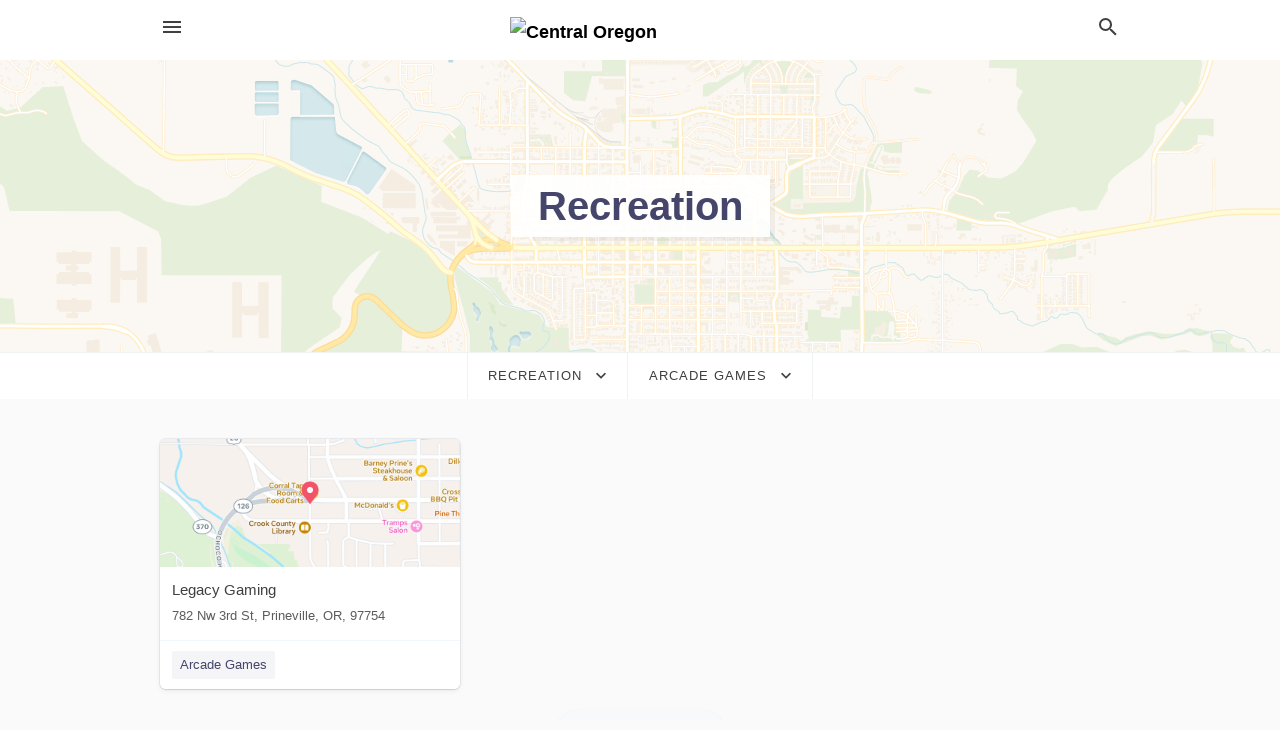

--- FILE ---
content_type: text/html; charset=utf-8
request_url: https://local.centraloregon.pamplinmedia.com/categories/recreation/arcade-games
body_size: 8897
content:
<!DOCTYPE html>
<html lang="en" data-acm-directory="false">
  <head>
    <meta charset="utf-8">
    <meta name="viewport" content="initial-scale=1, width=device-width" />
    <!-- PWA Meta Tags -->
    <meta name="apple-mobile-web-app-capable" content="yes">
    <meta name="apple-mobile-web-app-status-bar-style" content="black-translucent">
    <meta name="apple-mobile-web-app-title" content="Arcade Games in Prineville - Central Oregon">
    <link rel="apple-touch-icon" href="/directory-favicon.ico" />
    <!-- Primary Meta Tags -->
    <title>Arcade Games in Prineville - Central Oregon</title>
    <meta name="title" content="Arcade Games in Prineville - Central Oregon">
    <meta name="description" content="">
    <link rel="shortcut icon" href="/directory-favicon.ico" />
    <meta itemprop="image" content="">

    <!-- Open Graph / Facebook -->
    <meta property="og:url" content="https://local.centraloregon.pamplinmedia.com/categories/recreation/arcade-games">
    <meta property="og:type" content="website">
    <meta property="og:title" content="Arcade Games in Prineville - Central Oregon">
    <meta property="og:description" content="">
    <meta property="og:image" content="">

    <!-- Twitter -->
    <meta property="twitter:url" content="https://local.centraloregon.pamplinmedia.com/categories/recreation/arcade-games">
    <meta property="twitter:title" content="Arcade Games in Prineville - Central Oregon">
    <meta property="twitter:description" content="">
    <meta property="twitter:image" content="">
    <meta property="twitter:card" content="summary_large_image">


    <!-- Google Search Console -->
      <meta name="google-site-verification" content="h66FuBMYp5vn_22cqVNlHplSLZxckBCYtt9wYj-Ulu0" />


    <!-- Other Assets -->
      <link rel="stylesheet" href="https://unpkg.com/leaflet@1.6.0/dist/leaflet.css" integrity="sha512-xwE/Az9zrjBIphAcBb3F6JVqxf46+CDLwfLMHloNu6KEQCAWi6HcDUbeOfBIptF7tcCzusKFjFw2yuvEpDL9wQ==" crossorigin=""/>


    <!-- Google Analytics -->

    <link rel="stylesheet" media="screen" href="/assets/directory/index-625ebbc43c213a1a95e97871809bb1c7c764b7e3acf9db3a90d549597404474f.css" />
      <meta name="google-site-verification" content="QeeqQY61Dcx-JRGBflTPrn33CLQ0kqmlbkotxixavCQ" />


    <script>
//<![CDATA[

      const MESEARCH_KEY = "";

//]]>
</script>
      <script src="/assets/directory/resources/jquery.min-a4ef3f56a89b3569946388ef171b1858effcfc18c06695b3b9cab47996be4986.js"></script>
      <link rel="stylesheet" media="screen" href="/assets/directory/materialdesignicons.min-aafad1dc342d5f4be026ca0942dc89d427725af25326ef4881f30e8d40bffe7e.css" />
  </head>

  <body class="preload" data-theme="">


    <style>
      :root {
        --color-link-alt: #6772E5 !important;
      }
    </style>

    <div class="blocker-banner" id="blocker-banner" style="display: none;">
      <div class="blocker-banner-interior">
        <span class="icon mdi mdi-alert"></span>
        <div class="blocker-banner-title">We notice you're using an ad blocker.</div>
        <div class="blocker-banner-text">Since the purpose of this site is to display digital ads, please disable your ad blocker to prevent content from breaking.</div>
        <span class="close mdi mdi-close"></span>
      </div>
    </div>

    <div class="wrapper">
      <div class="header ">
  <div class="header-main">
    <div class="container ">
      <style>
  body {
    font-family: "Arial", sans-serif;
  }
</style>
<a class="logo" href=/ aria-label="Business logo clickable to go to the home page">
    <img src="https://assets.secure.ownlocal.com/img/logos/1722/original_logos.png?1461776316" alt="Central Oregon">
</a>
<a class="mdi main-nav-item mdi-menu menu-container" aria-label="hamburger menu" aria-expanded="false" href="."></a>
<a class="mdi main-nav-item search-icon" style="right: 20px;left: auto;" href="." title="Search business collapsed">
  <svg class="magnify-icon" xmlns="http://www.w3.org/2000/svg" width="1em" height="1em" viewBox="0 0 24 24">
    <path fill="#404040" d="M9.5 3A6.5 6.5 0 0 1 16 9.5c0 1.61-.59 3.09-1.56 4.23l.27.27h.79l5 5l-1.5 1.5l-5-5v-.79l-.27-.27A6.52 6.52 0 0 1 9.5 16A6.5 6.5 0 0 1 3 9.5A6.5 6.5 0 0 1 9.5 3m0 2C7 5 5 7 5 9.5S7 14 9.5 14S14 12 14 9.5S12 5 9.5 5" />
  </svg>
  <svg class="ex-icon" xmlns="http://www.w3.org/2000/svg" width="1em" height="1em" viewBox="0 0 24 24">
    <path fill="#404040" d="M6.4 19L5 17.6l5.6-5.6L5 6.4L6.4 5l5.6 5.6L17.6 5L19 6.4L13.4 12l5.6 5.6l-1.4 1.4l-5.6-5.6z" />
  </svg>
</a>
<ul class="nav">
  <li><a href="/" aria-label="directory home"><span class="mdi mdi-home"></span><span>Directory Home</span></a></li>
  <li><a href="/shop-local" aria-label="shop local"><span class="mdi mdi-storefront"></span><span>Shop Local</span></a></li>
  <li>
    <li><a href="/ads" aria-label="printed ads"><span class="mdi mdi-newspaper"></span><span>Print Ads</span></a></li>
  <li><a href="/categories" aria-label="categories"><span class="mdi mdi-layers-outline"></span><span>Categories</span></a></li>
  <li>
    <a href="http://pamplinmedia.com/"  aria-label="newspaper name">
      <span class="mdi mdi-home-outline"></span><span>Central Oregon</span>
    </a>
  </li>
</ul>
<div class="header-search">
  <svg xmlns="http://www.w3.org/2000/svg" width="20px" height="20px" viewBox="0 2 25 25">
    <path fill="#404040" d="M9.5 3A6.5 6.5 0 0 1 16 9.5c0 1.61-.59 3.09-1.56 4.23l.27.27h.79l5 5l-1.5 1.5l-5-5v-.79l-.27-.27A6.52 6.52 0 0 1 9.5 16A6.5 6.5 0 0 1 3 9.5A6.5 6.5 0 0 1 9.5 3m0 2C7 5 5 7 5 9.5S7 14 9.5 14S14 12 14 9.5S12 5 9.5 5"></path>
  </svg>
    <form action="/businesses" accept-charset="UTF-8" method="get">
      <input class="search-box" autocomplete="off" type="text" placeholder="Search for businesses" name="q" value="" />
</form></div>

    </div>
  </div>
</div>


      <div class="page-hero">
  <div class="page-hero-inner">
    <h1><span class="highlight"><span>Recreation</span></h1>
  </div>
  <div id="map" class="page-map"></div>
</div>
<div class="subheader page-dropdowns">
  <ul>
    <li>
      <label><span>Recreation</span></label>
      <select name="category" id="category"><option data-link="/categories/agriculture" value="agriculture">Agriculture</option>
<option data-link="/categories/arts-and-entertainment" value="arts-and-entertainment">Arts &amp; Entertainment</option>
<option data-link="/categories/auto" value="auto">Auto</option>
<option data-link="/categories/beauty-and-wellness" value="beauty-and-wellness">Beauty &amp; Wellness</option>
<option data-link="/categories/communication" value="communication">Communication</option>
<option data-link="/categories/community" value="community">Community</option>
<option data-link="/categories/construction" value="construction">Construction</option>
<option data-link="/categories/education" value="education">Education</option>
<option data-link="/categories/finance" value="finance">Finance</option>
<option data-link="/categories/food-and-beverage" value="food-and-beverage">Food and Beverage</option>
<option data-link="/categories/house-and-home" value="house-and-home">House &amp; Home</option>
<option data-link="/categories/insurance" value="insurance">Insurance</option>
<option data-link="/categories/legal" value="legal">Legal</option>
<option data-link="/categories/manufacturing" value="manufacturing">Manufacturing</option>
<option data-link="/categories/medical" value="medical">Medical</option>
<option data-link="/categories/nightlife" value="nightlife">Nightlife</option>
<option data-link="/categories/pets-and-animals" value="pets-and-animals">Pets &amp; Animals</option>
<option data-link="/categories/philanthropy" value="philanthropy">Philanthropy</option>
<option data-link="/categories/photo-and-video" value="photo-and-video">Photo &amp; Video</option>
<option data-link="/categories/public-services" value="public-services">Public Services</option>
<option data-link="/categories/real-estate" value="real-estate">Real Estate</option>
<option data-link="/categories/recreation" selected="selected" value="recreation">Recreation</option>
<option data-link="/categories/religion" value="religion">Religion</option>
<option data-link="/categories/services" value="services">Services</option>
<option data-link="/categories/shop-local" value="shop-local">Shop Local</option>
<option data-link="/categories/shopping" value="shopping">Shopping</option>
<option data-link="/categories/technical" value="technical">Technical</option>
<option data-link="/categories/transportation" value="transportation">Transportation</option>
<option data-link="/categories/travel" value="travel">Travel</option>
<option data-link="/categories/utilities" value="utilities">Utilities</option></select>
    </li>
    <li>
      <label><span>Arcade Games</span></label>
      <select name="sub_category" id="sub_category"><option data-link="/categories/recreation" value="All Businesses">All Businesses</option>
<option disabled="disabled" value="0">----</option>
<option data-link="/categories/recreation/acrobatic-diving-pool" value="acrobatic-diving-pool">Acrobatic Diving Pool</option>
<option data-link="/categories/recreation/adventure-sports" value="adventure-sports">Adventure Sports</option>
<option data-link="/categories/recreation/adventure-sports-center" value="adventure-sports-center">Adventure Sports Center</option>
<option data-link="/categories/recreation/aerial-sports-center" value="aerial-sports-center">Aerial Sports Center</option>
<option data-link="/categories/recreation/aero-dance-class" value="aero-dance-class">Aero Dance Class</option>
<option data-link="/categories/recreation/aeroclub" value="aeroclub">Aeroclub</option>
<option data-link="/categories/recreation/aikido-club" value="aikido-club">Aikido Club</option>
<option data-link="/categories/recreation/american-football-field" value="american-football-field">American Football Field</option>
<option data-link="/categories/recreation/amusement-center" value="amusement-center">Amusement Center</option>
<option data-link="/categories/recreation/amusement-park" value="amusement-park">Amusement Park</option>
<option data-link="/categories/recreation/amusement-park-ride" value="amusement-park-ride">Amusement Park Ride</option>
<option data-link="/categories/recreation/amusement-parks" value="amusement-parks">Amusement Parks</option>
<option data-link="/categories/recreation/animal-park" value="animal-park">Animal Park</option>
<option data-link="/categories/recreation/aquarium" value="aquarium">Aquarium</option>
<option data-link="/categories/recreation/aquariums" value="aquariums">Aquariums</option>
<option data-link="/categories/recreation/aquatic-centre" value="aquatic-centre">Aquatic Centre</option>
<option data-link="/categories/recreation/arboretum" value="arboretum">Arboretum</option>
<option data-link="/categories/recreation/arcade-games" selected="selected" value="arcade-games">Arcade Games</option>
<option data-link="/categories/recreation/archery-club" value="archery-club">Archery Club</option>
<option data-link="/categories/recreation/archery-event" value="archery-event">Archery Event</option>
<option data-link="/categories/recreation/archery-hall" value="archery-hall">Archery Hall</option>
<option data-link="/categories/recreation/archery-range" value="archery-range">Archery Range</option>
<option data-link="/categories/recreation/athletic-club" value="athletic-club">Athletic Club</option>
<option data-link="/categories/recreation/athletic-field" value="athletic-field">Athletic Field</option>
<option data-link="/categories/recreation/athletic-park" value="athletic-park">Athletic Park</option>
<option data-link="/categories/recreation/athletic-track" value="athletic-track">Athletic Track</option>
<option data-link="/categories/recreation/bbq-area" value="bbq-area">BBQ Area</option>
<option data-link="/categories/recreation/bmx-club" value="bmx-club">BMX Club</option>
<option data-link="/categories/recreation/bmx-park" value="bmx-park">BMX Park</option>
<option data-link="/categories/recreation/bmx-track" value="bmx-track">BMX Track</option>
<option data-link="/categories/recreation/badminton-club" value="badminton-club">Badminton Club</option>
<option data-link="/categories/recreation/badminton-complex" value="badminton-complex">Badminton Complex</option>
<option data-link="/categories/recreation/badminton-court" value="badminton-court">Badminton Court</option>
<option data-link="/categories/recreation/bait-shop" value="bait-shop">Bait Shop</option>
<option data-link="/categories/recreation/barbecue-area" value="barbecue-area">Barbecue area</option>
<option data-link="/categories/recreation/baseball" value="baseball">Baseball</option>
<option data-link="/categories/recreation/baseball-club" value="baseball-club">Baseball Club</option>
<option data-link="/categories/recreation/baseball-field" value="baseball-field">Baseball Field</option>
<option data-link="/categories/recreation/basketball-club" value="basketball-club">Basketball Club</option>
<option data-link="/categories/recreation/basketball-court" value="basketball-court">Basketball Court</option>
<option data-link="/categories/recreation/batting-cage-center" value="batting-cage-center">Batting Cage Center</option>
<option data-link="/categories/recreation/beach-pavillion" value="beach-pavillion">Beach Pavillion</option>
<option data-link="/categories/recreation/beach-volleyball-club" value="beach-volleyball-club">Beach Volleyball Club</option>
<option data-link="/categories/recreation/beach-volleyball-court" value="beach-volleyball-court">Beach Volleyball Court</option>
<option data-link="/categories/recreation/bicycle-club" value="bicycle-club">Bicycle Club</option>
<option data-link="/categories/recreation/bicycle-rack" value="bicycle-rack">Bicycle Rack</option>
<option data-link="/categories/recreation/bicycle-rental-service" value="bicycle-rental-service">Bicycle Rental Service</option>
<option data-link="/categories/recreation/bicycle-repair-shop" value="bicycle-repair-shop">Bicycle Repair Shop</option>
<option data-link="/categories/recreation/bicycle-store" value="bicycle-store">Bicycle Store</option>
<option data-link="/categories/recreation/bike-shops" value="bike-shops">Bike Shops</option>
<option data-link="/categories/recreation/bird-watching-area" value="bird-watching-area">Bird Watching Area</option>
<option data-link="/categories/recreation/board-game-club" value="board-game-club">Board Game Club</option>
<option data-link="/categories/recreation/boat-club" value="boat-club">Boat Club</option>
<option data-link="/categories/recreation/boat-ramp" value="boat-ramp">Boat Ramp</option>
<option data-link="/categories/recreation/boat-rental-service" value="boat-rental-service">Boat Rental Service</option>
<option data-link="/categories/recreation/boating" value="boating">Boating</option>
<option data-link="/categories/recreation/bocce-ball-court" value="bocce-ball-court">Bocce Ball Court</option>
<option data-link="/categories/recreation/boot-camp" value="boot-camp">Boot Camp</option>
<option data-link="/categories/recreation/botanical-garden" value="botanical-garden">Botanical Garden</option>
<option data-link="/categories/recreation/botanical-gardens-and-zoos" value="botanical-gardens-and-zoos">Botanical Gardens and Zoos</option>
<option data-link="/categories/recreation/bouncy-castle-hire" value="bouncy-castle-hire">Bouncy Castle Hire</option>
<option data-link="/categories/recreation/bowling-alley" value="bowling-alley">Bowling Alley</option>
<option data-link="/categories/recreation/bowling-club" value="bowling-club">Bowling Club</option>
<option data-link="/categories/recreation/bowling-lanes" value="bowling-lanes">Bowling Lanes</option>
<option data-link="/categories/recreation/boxing-club" value="boxing-club">Boxing Club</option>
<option data-link="/categories/recreation/boxing-ring" value="boxing-ring">Boxing Ring</option>
<option data-link="/categories/recreation/bridge-club" value="bridge-club">Bridge Club</option>
<option data-link="/categories/recreation/bullring" value="bullring">Bullring</option>
<option data-link="/categories/recreation/bungee-jumping-center" value="bungee-jumping-center">Bungee Jumping Center</option>
<option data-link="/categories/recreation/camp" value="camp">Camp</option>
<option data-link="/categories/recreation/camping" value="camping">Camping</option>
<option data-link="/categories/recreation/canoe-&amp;-kayak-rental-service" value="canoe-&amp;-kayak-rental-service">Canoe &amp; Kayak Rental Service</option>
<option data-link="/categories/recreation/canoe-and-kayak-club" value="canoe-and-kayak-club">Canoe and Kayak Club</option>
<option data-link="/categories/recreation/canoeing-area" value="canoeing-area">Canoeing Area</option>
<option data-link="/categories/recreation/car-racing-track" value="car-racing-track">Car Racing Track</option>
<option data-link="/categories/recreation/carnival-club" value="carnival-club">Carnival Club</option>
<option data-link="/categories/recreation/carriage-ride-service" value="carriage-ride-service">Carriage Ride Service</option>
<option data-link="/categories/recreation/casinos" value="casinos">Casinos</option>
<option data-link="/categories/recreation/chess-club" value="chess-club">Chess Club</option>
<option data-link="/categories/recreation/chess-and-card-club" value="chess-and-card-club">Chess and Card Club</option>
<option data-link="/categories/recreation/childrens-club" value="childrens-club">Childrens Club</option>
<option data-link="/categories/recreation/children%E2%80%99s-amusement-center" value="children’s-amusement-center">Children’s Amusement Center</option>
<option data-link="/categories/recreation/children%E2%80%99s-party-service" value="children’s-party-service">Children’s Party Service</option>
<option data-link="/categories/recreation/computer-club" value="computer-club">Computer Club</option>
<option data-link="/categories/recreation/country-club" value="country-club">Country Club</option>
<option data-link="/categories/recreation/country-park" value="country-park">Country Park</option>
<option data-link="/categories/recreation/cricket-club" value="cricket-club">Cricket Club</option>
<option data-link="/categories/recreation/cricket-ground" value="cricket-ground">Cricket Ground</option>
<option data-link="/categories/recreation/croquet-club" value="croquet-club">Croquet Club</option>
<option data-link="/categories/recreation/curling-club" value="curling-club">Curling Club</option>
<option data-link="/categories/recreation/curling-hall" value="curling-hall">Curling Hall</option>
<option data-link="/categories/recreation/cycling-park" value="cycling-park">Cycling Park</option>
<option data-link="/categories/recreation/disabled-sports-center" value="disabled-sports-center">Disabled Sports Center</option>
<option data-link="/categories/recreation/disc-golf-course" value="disc-golf-course">Disc Golf Course</option>
<option data-link="/categories/recreation/dive-club" value="dive-club">Dive Club</option>
<option data-link="/categories/recreation/diving-center" value="diving-center">Diving Center</option>
<option data-link="/categories/recreation/dogsled-ride-service" value="dogsled-ride-service">Dogsled Ride Service</option>
<option data-link="/categories/recreation/ecological-park" value="ecological-park">Ecological Park</option>
<option data-link="/categories/recreation/equestrian-club" value="equestrian-club">Equestrian Club</option>
<option data-link="/categories/recreation/equestrian-facility" value="equestrian-facility">Equestrian Facility</option>
<option data-link="/categories/recreation/equestrian-resort" value="equestrian-resort">Equestrian Resort</option>
<option data-link="/categories/recreation/fairground" value="fairground">Fairground</option>
<option data-link="/categories/recreation/family-fun" value="family-fun">Family Fun</option>
<option data-link="/categories/recreation/fencing-salon" value="fencing-salon">Fencing Salon</option>
<option data-link="/categories/recreation/ferris-wheel" value="ferris-wheel">Ferris wheel</option>
<option data-link="/categories/recreation/firearms" value="firearms">Firearms</option>
<option data-link="/categories/recreation/fishing-camp" value="fishing-camp">Fishing Camp</option>
<option data-link="/categories/recreation/fishing-charter" value="fishing-charter">Fishing Charter</option>
<option data-link="/categories/recreation/fishing-club" value="fishing-club">Fishing Club</option>
<option data-link="/categories/recreation/fishing-pier" value="fishing-pier">Fishing Pier</option>
<option data-link="/categories/recreation/fishing-pond" value="fishing-pond">Fishing Pond</option>
<option data-link="/categories/recreation/football-club" value="football-club">Football Club</option>
<option data-link="/categories/recreation/freestyle-wrestling" value="freestyle-wrestling">Freestyle Wrestling</option>
<option data-link="/categories/recreation/gambling-house" value="gambling-house">Gambling House</option>
<option data-link="/categories/recreation/garden" value="garden">Garden</option>
<option data-link="/categories/recreation/go-kart-track" value="go-kart-track">Go-Kart Track</option>
<option data-link="/categories/recreation/golf-club" value="golf-club">Golf Club</option>
<option data-link="/categories/recreation/golf-course" value="golf-course">Golf Course</option>
<option data-link="/categories/recreation/golf-courses" value="golf-courses">Golf Courses</option>
<option data-link="/categories/recreation/golf-driving-range" value="golf-driving-range">Golf Driving Range</option>
<option data-link="/categories/recreation/golf-instructor" value="golf-instructor">Golf Instructor</option>
<option data-link="/categories/recreation/greco-roman-wrestling" value="greco-roman-wrestling">Greco Roman Wrestling</option>
<option data-link="/categories/recreation/greyhound-stadium" value="greyhound-stadium">Greyhound Stadium</option>
<option data-link="/categories/recreation/gun-club" value="gun-club">Gun Club</option>
<option data-link="/categories/recreation/gymnasiums" value="gymnasiums">Gymnasiums</option>
<option data-link="/categories/recreation/gymnastics-center" value="gymnastics-center">Gymnastics Center</option>
<option data-link="/categories/recreation/gymnastics-club" value="gymnastics-club">Gymnastics Club</option>
<option data-link="/categories/recreation/handball-club" value="handball-club">Handball Club</option>
<option data-link="/categories/recreation/handball-court" value="handball-court">Handball Court</option>
<option data-link="/categories/recreation/hang-gliding-center" value="hang-gliding-center">Hang Gliding Center</option>
<option data-link="/categories/recreation/high-ropes-course" value="high-ropes-course">High Ropes Course</option>
<option data-link="/categories/recreation/hiking-area" value="hiking-area">Hiking Area</option>
<option data-link="/categories/recreation/historic-homes" value="historic-homes">Historic Homes</option>
<option data-link="/categories/recreation/hockey-club" value="hockey-club">Hockey Club</option>
<option data-link="/categories/recreation/hockey-field" value="hockey-field">Hockey Field</option>
<option data-link="/categories/recreation/hockey-rink" value="hockey-rink">Hockey Rink</option>
<option data-link="/categories/recreation/holiday-park" value="holiday-park">Holiday Park</option>
<option data-link="/categories/recreation/horse-riding-field" value="horse-riding-field">Horse Riding Field</option>
<option data-link="/categories/recreation/hunting-area" value="hunting-area">Hunting Area</option>
<option data-link="/categories/recreation/hunting-club" value="hunting-club">Hunting Club</option>
<option data-link="/categories/recreation/hunting-preserve" value="hunting-preserve">Hunting Preserve</option>
<option data-link="/categories/recreation/hunting-and-fishing" value="hunting-and-fishing">Hunting and Fishing</option>
<option data-link="/categories/recreation/ice-hockey-club" value="ice-hockey-club">Ice Hockey Club</option>
<option data-link="/categories/recreation/ice-skating-club" value="ice-skating-club">Ice Skating Club</option>
<option data-link="/categories/recreation/ice-skating-instructor" value="ice-skating-instructor">Ice Skating Instructor</option>
<option data-link="/categories/recreation/ice-skating-rink" value="ice-skating-rink">Ice Skating Rink</option>
<option data-link="/categories/recreation/indoor-cycling" value="indoor-cycling">Indoor Cycling</option>
<option data-link="/categories/recreation/indoor-golf-course" value="indoor-golf-course">Indoor Golf Course</option>
<option data-link="/categories/recreation/indoor-playground" value="indoor-playground">Indoor Playground</option>
<option data-link="/categories/recreation/indoor-playground" value="indoor-playground">Indoor Playground</option>
<option data-link="/categories/recreation/indoor-snowcenter" value="indoor-snowcenter">Indoor Snowcenter</option>
<option data-link="/categories/recreation/indoor-swimming-pool" value="indoor-swimming-pool">Indoor Swimming Pool</option>
<option data-link="/categories/recreation/judo-club" value="judo-club">Judo Club</option>
<option data-link="/categories/recreation/kabaddi-club" value="kabaddi-club">Kabaddi Club</option>
<option data-link="/categories/recreation/karate-club" value="karate-club">Karate Club</option>
<option data-link="/categories/recreation/laser-tag-center" value="laser-tag-center">Laser Tag Center</option>
<option data-link="/categories/recreation/lawn-bowls-club" value="lawn-bowls-club">Lawn Bowls Club</option>
<option data-link="/categories/recreation/leagues-club" value="leagues-club">Leagues Club</option>
<option data-link="/categories/recreation/leisure-centre" value="leisure-centre">Leisure Centre</option>
<option data-link="/categories/recreation/lido" value="lido">Lido</option>
<option data-link="/categories/recreation/little-league-club" value="little-league-club">Little League Club</option>
<option data-link="/categories/recreation/little-league-field" value="little-league-field">Little League Field</option>
<option data-link="/categories/recreation/mah-jong-house" value="mah-jong-house">Mah Jong House</option>
<option data-link="/categories/recreation/marina" value="marina">Marina</option>
<option data-link="/categories/recreation/markmens-clubhouse" value="markmens-clubhouse">Markmens Clubhouse</option>
<option data-link="/categories/recreation/martial-arts" value="martial-arts">Martial Arts</option>
<option data-link="/categories/recreation/martial-arts-club" value="martial-arts-club">Martial Arts Club</option>
<option data-link="/categories/recreation/memorial-park" value="memorial-park">Memorial Park</option>
<option data-link="/categories/recreation/miniature-golf-course" value="miniature-golf-course">Miniature Golf Course</option>
<option data-link="/categories/recreation/model-car-play-area" value="model-car-play-area">Model Car Play Area</option>
<option data-link="/categories/recreation/motoring-club" value="motoring-club">Motoring Club</option>
<option data-link="/categories/recreation/mountain-cable-car" value="mountain-cable-car">Mountain Cable Car</option>
<option data-link="/categories/recreation/mountaineering-class" value="mountaineering-class">Mountaineering Class</option>
<option data-link="/categories/recreation/muay-thai-boxing-gym" value="muay-thai-boxing-gym">Muay Thai Boxing Gym</option>
<option data-link="/categories/recreation/musical-club" value="musical-club">Musical Club</option>
<option data-link="/categories/recreation/national-forest" value="national-forest">National Forest</option>
<option data-link="/categories/recreation/national-park" value="national-park">National Park</option>
<option data-link="/categories/recreation/national-reserve" value="national-reserve">National Reserve</option>
<option data-link="/categories/recreation/nature-preserve" value="nature-preserve">Nature Preserve</option>
<option data-link="/categories/recreation/netball-club" value="netball-club">Netball Club</option>
<option data-link="/categories/recreation/nudist-club" value="nudist-club">Nudist Club</option>
<option data-link="/categories/recreation/nudist-park" value="nudist-park">Nudist Park</option>
<option data-link="/categories/recreation/off-roading-area" value="off-roading-area">Off Roading Area</option>
<option data-link="/categories/recreation/off-track-betting-shop" value="off-track-betting-shop">Off Track Betting Shop</option>
<option data-link="/categories/recreation/off-road-race-track" value="off-road-race-track">Off-road Race Track</option>
<option data-link="/categories/recreation/outdoor-activity-organiser" value="outdoor-activity-organiser">Outdoor Activity Organiser</option>
<option data-link="/categories/recreation/outdoor-bath" value="outdoor-bath">Outdoor Bath</option>
<option data-link="/categories/recreation/outdoor-equestrian-facility" value="outdoor-equestrian-facility">Outdoor Equestrian Facility</option>
<option data-link="/categories/recreation/outdoor-swimming-pool" value="outdoor-swimming-pool">Outdoor Swimming Pool</option>
<option data-link="/categories/recreation/pachinko-parlor" value="pachinko-parlor">Pachinko Parlor</option>
<option data-link="/categories/recreation/padel-club" value="padel-club">Padel Club</option>
<option data-link="/categories/recreation/padel-court" value="padel-court">Padel Court</option>
<option data-link="/categories/recreation/paintball-center" value="paintball-center">Paintball Center</option>
<option data-link="/categories/recreation/parasailing-ride-service" value="parasailing-ride-service">Parasailing Ride Service</option>
<option data-link="/categories/recreation/park" value="park">Park</option>
<option data-link="/categories/recreation/parkour-spot" value="parkour-spot">Parkour Spot</option>
<option data-link="/categories/recreation/parks" value="parks">Parks</option>
<option data-link="/categories/recreation/picnic-ground" value="picnic-ground">Picnic Ground</option>
<option data-link="/categories/recreation/playground" value="playground">Playground</option>
<option data-link="/categories/recreation/polo-club" value="polo-club">Polo Club</option>
<option data-link="/categories/recreation/pony-club" value="pony-club">Pony Club</option>
<option data-link="/categories/recreation/pony-ride-service" value="pony-ride-service">Pony Ride Service</option>
<option data-link="/categories/recreation/pool-billard-club" value="pool-billard-club">Pool Billard Club</option>
<option data-link="/categories/recreation/pool-hall" value="pool-hall">Pool Hall</option>
<option data-link="/categories/recreation/private-golf-course" value="private-golf-course">Private Golf Course</option>
<option data-link="/categories/recreation/promenade" value="promenade">Promenade</option>
<option data-link="/categories/recreation/public-golf-course" value="public-golf-course">Public Golf Course</option>
<option data-link="/categories/recreation/public-swimming-pool" value="public-swimming-pool">Public Swimming Pool</option>
<option data-link="/categories/recreation/racecourse" value="racecourse">Racecourse</option>
<option data-link="/categories/recreation/racquetball-club" value="racquetball-club">Racquetball Club</option>
<option data-link="/categories/recreation/raft-trip-outfitter" value="raft-trip-outfitter">Raft Trip Outfitter</option>
<option data-link="/categories/recreation/rafting" value="rafting">Rafting</option>
<option data-link="/categories/recreation/recreation-center" value="recreation-center">Recreation Center</option>
<option data-link="/categories/recreation/road-cycling" value="road-cycling">Road Cycling</option>
<option data-link="/categories/recreation/rock-climbing" value="rock-climbing">Rock Climbing</option>
<option data-link="/categories/recreation/rock-climbing-gym" value="rock-climbing-gym">Rock Climbing Gym</option>
<option data-link="/categories/recreation/rodeo" value="rodeo">Rodeo</option>
<option data-link="/categories/recreation/roller-coaster" value="roller-coaster">Roller Coaster</option>
<option data-link="/categories/recreation/roller-skating-club" value="roller-skating-club">Roller Skating Club</option>
<option data-link="/categories/recreation/roller-skating-rink" value="roller-skating-rink">Roller Skating Rink</option>
<option data-link="/categories/recreation/rowing-area" value="rowing-area">Rowing Area</option>
<option data-link="/categories/recreation/rowing-club" value="rowing-club">Rowing Club</option>
<option data-link="/categories/recreation/rugby" value="rugby">Rugby</option>
<option data-link="/categories/recreation/rugby-club" value="rugby-club">Rugby Club</option>
<option data-link="/categories/recreation/rugby-field" value="rugby-field">Rugby Field</option>
<option data-link="/categories/recreation/rugby-league-club" value="rugby-league-club">Rugby League Club</option>
<option data-link="/categories/recreation/scuba-instructor" value="scuba-instructor">SCUBA Instructor</option>
<option data-link="/categories/recreation/sailing-club" value="sailing-club">Sailing Club</option>
<option data-link="/categories/recreation/sailing-event-area" value="sailing-event-area">Sailing Event Area</option>
<option data-link="/categories/recreation/scale-model-club" value="scale-model-club">Scale Model Club</option>
<option data-link="/categories/recreation/scenic-spot" value="scenic-spot">Scenic Spot</option>
<option data-link="/categories/recreation/shooting-event-area" value="shooting-event-area">Shooting Event Area</option>
<option data-link="/categories/recreation/shooting-range" value="shooting-range">Shooting Range</option>
<option data-link="/categories/recreation/skateboard-park" value="skateboard-park">Skateboard Park</option>
<option data-link="/categories/recreation/skating-instructor" value="skating-instructor">Skating Instructor</option>
<option data-link="/categories/recreation/skeet-shooting-range" value="skeet-shooting-range">Skeet Shooting Range</option>
<option data-link="/categories/recreation/ski-club" value="ski-club">Ski Club</option>
<option data-link="/categories/recreation/ski-school" value="ski-school">Ski School</option>
<option data-link="/categories/recreation/skiing" value="skiing">Skiing</option>
<option data-link="/categories/recreation/skydiving-center" value="skydiving-center">Skydiving Center</option>
<option data-link="/categories/recreation/soccer-club" value="soccer-club">Soccer Club</option>
<option data-link="/categories/recreation/soccer-field" value="soccer-field">Soccer Field</option>
<option data-link="/categories/recreation/soccer-practice" value="soccer-practice">Soccer Practice</option>
<option data-link="/categories/recreation/softball-club" value="softball-club">Softball Club</option>
<option data-link="/categories/recreation/softball-field" value="softball-field">Softball Field</option>
<option data-link="/categories/recreation/spectator-sports" value="spectator-sports">Spectator Sports</option>
<option data-link="/categories/recreation/sports-club" value="sports-club">Sports Club</option>
<option data-link="/categories/recreation/sports-clubs" value="sports-clubs">Sports Clubs</option>
<option data-link="/categories/recreation/sports-complex" value="sports-complex">Sports Complex</option>
<option data-link="/categories/recreation/sports-school" value="sports-school">Sports School</option>
<option data-link="/categories/recreation/squash-club" value="squash-club">Squash Club</option>
<option data-link="/categories/recreation/squash-court" value="squash-court">Squash Court</option>
<option data-link="/categories/recreation/stable" value="stable">Stable</option>
<option data-link="/categories/recreation/stadium" value="stadium">Stadium</option>
<option data-link="/categories/recreation/stamp-collectors-club" value="stamp-collectors-club">Stamp Collectors Club</option>
<option data-link="/categories/recreation/state-park" value="state-park">State Park</option>
<option data-link="/categories/recreation/summer-camp" value="summer-camp">Summer Camp</option>
<option data-link="/categories/recreation/summer-toboggan-run" value="summer-toboggan-run">Summer Toboggan Run</option>
<option data-link="/categories/recreation/surf-lifesaving-club" value="surf-lifesaving-club">Surf Lifesaving Club</option>
<option data-link="/categories/recreation/surf-school" value="surf-school">Surf School</option>
<option data-link="/categories/recreation/swim-club" value="swim-club">Swim Club</option>
<option data-link="/categories/recreation/swimming-basin" value="swimming-basin">Swimming Basin</option>
<option data-link="/categories/recreation/swimming-competition" value="swimming-competition">Swimming Competition</option>
<option data-link="/categories/recreation/swimming-facility" value="swimming-facility">Swimming Facility</option>
<option data-link="/categories/recreation/swimming-lake" value="swimming-lake">Swimming Lake</option>
<option data-link="/categories/recreation/swimming-pool" value="swimming-pool">Swimming Pool</option>
<option data-link="/categories/recreation/swimming-pool" value="swimming-pool">Swimming Pool</option>
<option data-link="/categories/recreation/synchronized-swimming" value="synchronized-swimming">Synchronized Swimming</option>
<option data-link="/categories/recreation/table-tennis-club" value="table-tennis-club">Table Tennis Club</option>
<option data-link="/categories/recreation/table-tennis-facility" value="table-tennis-facility">Table Tennis Facility</option>
<option data-link="/categories/recreation/tae-kwon-do-comp-area" value="tae-kwon-do-comp-area">Tae Kwon Do Comp Area</option>
<option data-link="/categories/recreation/tennis-club" value="tennis-club">Tennis Club</option>
<option data-link="/categories/recreation/tennis-court" value="tennis-court">Tennis Court</option>
<option data-link="/categories/recreation/theme-park" value="theme-park">Theme Park</option>
<option data-link="/categories/recreation/traditional-costume-club" value="traditional-costume-club">Traditional Costume Club</option>
<option data-link="/categories/recreation/velodrome" value="velodrome">Velodrome</option>
<option data-link="/categories/recreation/video-arcade" value="video-arcade">Video Arcade</option>
<option data-link="/categories/recreation/video-karaoke" value="video-karaoke">Video Karaoke</option>
<option data-link="/categories/recreation/volleyball-club" value="volleyball-club">Volleyball Club</option>
<option data-link="/categories/recreation/volleyball-court" value="volleyball-court">Volleyball Court</option>
<option data-link="/categories/recreation/water-park" value="water-park">Water Park</option>
<option data-link="/categories/recreation/water-polo-pool" value="water-polo-pool">Water Polo Pool</option>
<option data-link="/categories/recreation/water-skiing-club" value="water-skiing-club">Water Skiing Club</option>
<option data-link="/categories/recreation/water-skiing-instructor" value="water-skiing-instructor">Water Skiing Instructor</option>
<option data-link="/categories/recreation/weightlifting-area" value="weightlifting-area">Weightlifting Area</option>
<option data-link="/categories/recreation/wildlife-park" value="wildlife-park">Wildlife Park</option>
<option data-link="/categories/recreation/wildlife-refuge" value="wildlife-refuge">Wildlife Refuge</option>
<option data-link="/categories/recreation/wildlife-and-safari-park" value="wildlife-and-safari-park">Wildlife and Safari Park</option>
<option data-link="/categories/recreation/yacht-club" value="yacht-club">Yacht Club</option>
<option data-link="/categories/recreation/zoo" value="zoo">Zoo</option></select>
    </li>
  </ul>
</div>
<section class="standalone">
  <div class="container">
    <ul id="businesses_entity" class="cards">
      
<li class="" data-entity-id="37201983" data-name="Legacy Gaming" data-entity-type="business" data-controller="categories" data-action="show">
  <a itemscope itemtype="http://schema.org/LocalBusiness" class="card-top" href="/prineville-or/legacy-gaming-541-447-8121" title="Legacy Gaming" aria-label="Legacy Gaming 782 Nw 3rd St, Prineville, OR, 97754" >
    <div
      class="image "
        style= "background-image: url('https://fbcdn.net/static_map.php?size=400x400&amp;zoom=15&amp;markers=44.3027%2C-120.857&amp;scale=2');"
    >
    </div>
    <div class="card-info">
      <div itemprop="name" class="name">Legacy Gaming</div>
      <span itemprop="address" itemscope itemtype="http://schema.org/PostalAddress">
        <div itemprop="streetAddress" class="details">782 Nw 3rd St, Prineville, OR, 97754</div>
      </span>
    </div>
  </a>
  <div class="card-bottom">

    
<a class="tag" href="/categories/recreation/arcade-games">
  Arcade Games
</a>

  </div>
</li>

    </ul>
      <button class="load-more load-more-hover">
        <span class="mdi mdi-chevron-down"></span><span>Load more</span>
      </button>
  </div>
</section>

<script>let coordinates = [44.3055, -120.846];</script>
<script src="//unpkg.com/leaflet@1.6.0/dist/leaflet.js"></script>
<script src="/assets/directory/categories-f35bc05886f0eaed0ddf5da2ab755afab1a9ad4e6fb09543379963ea7eda838d.js"></script>

      <div class="footer">
  <div class="container">
    <div class="footer-top">
      <div class="links categories">
        <p class="footer-title">Categories</p>
        <ul>
          
<li>
  <a href="/categories/agriculture" aria-label='category Agriculture' >
    <span>
      Agriculture
    </span>
  </a>
</li>

<li>
  <a href="/categories/arts-and-entertainment" aria-label='category Arts and Entertainment' >
    <span>
      Arts and Entertainment
    </span>
  </a>
</li>

<li>
  <a href="/categories/auto" aria-label='category Auto' >
    <span>
      Auto
    </span>
  </a>
</li>

<li>
  <a href="/categories/beauty-and-wellness" aria-label='category Beauty and Wellness' >
    <span>
      Beauty and Wellness
    </span>
  </a>
</li>

<li>
  <a href="/categories/communication" aria-label='category Communication' >
    <span>
      Communication
    </span>
  </a>
</li>

<li>
  <a href="/categories/community" aria-label='category Community' >
    <span>
      Community
    </span>
  </a>
</li>

<li>
  <a href="/categories/construction" aria-label='category Construction' >
    <span>
      Construction
    </span>
  </a>
</li>

<li>
  <a href="/categories/education" aria-label='category Education' >
    <span>
      Education
    </span>
  </a>
</li>

<li>
  <a href="/categories/finance" aria-label='category Finance' >
    <span>
      Finance
    </span>
  </a>
</li>

<li>
  <a href="/categories/food-and-beverage" aria-label='category Food and Beverage' >
    <span>
      Food and Beverage
    </span>
  </a>
</li>

<li>
  <a href="/categories/house-and-home" aria-label='category House and Home' >
    <span>
      House and Home
    </span>
  </a>
</li>

<li>
  <a href="/categories/insurance" aria-label='category Insurance' >
    <span>
      Insurance
    </span>
  </a>
</li>

<li>
  <a href="/categories/legal" aria-label='category Legal' >
    <span>
      Legal
    </span>
  </a>
</li>

<li>
  <a href="/categories/manufacturing" aria-label='category Manufacturing' >
    <span>
      Manufacturing
    </span>
  </a>
</li>

<li>
  <a href="/categories/medical" aria-label='category Medical' >
    <span>
      Medical
    </span>
  </a>
</li>

<li>
  <a href="/categories/nightlife" aria-label='category Nightlife' >
    <span>
      Nightlife
    </span>
  </a>
</li>

<li>
  <a href="/categories/pets-and-animals" aria-label='category Pets and Animals' >
    <span>
      Pets and Animals
    </span>
  </a>
</li>

<li>
  <a href="/categories/philanthropy" aria-label='category Philanthropy' >
    <span>
      Philanthropy
    </span>
  </a>
</li>

<li>
  <a href="/categories/photo-and-video" aria-label='category Photo and Video' >
    <span>
      Photo and Video
    </span>
  </a>
</li>

<li>
  <a href="/categories/public-services" aria-label='category Public Services' >
    <span>
      Public Services
    </span>
  </a>
</li>

<li>
  <a href="/categories/real-estate" aria-label='category Real Estate' >
    <span>
      Real Estate
    </span>
  </a>
</li>

<li>
  <a href="/categories/recreation" aria-label='category Recreation' >
    <span>
      Recreation
    </span>
  </a>
</li>

<li>
  <a href="/categories/religion" aria-label='category Religion' >
    <span>
      Religion
    </span>
  </a>
</li>

<li>
  <a href="/categories/services" aria-label='category Services' >
    <span>
      Services
    </span>
  </a>
</li>

<li>
  <a href="/categories/shop-local" aria-label='category Shop Local' >
    <span>
      Shop Local
    </span>
  </a>
</li>

<li>
  <a href="/categories/shopping" aria-label='category Shopping' >
    <span>
      Shopping
    </span>
  </a>
</li>

<li>
  <a href="/categories/technical" aria-label='category Technical' >
    <span>
      Technical
    </span>
  </a>
</li>

<li>
  <a href="/categories/transportation" aria-label='category Transportation' >
    <span>
      Transportation
    </span>
  </a>
</li>

<li>
  <a href="/categories/travel" aria-label='category Travel' >
    <span>
      Travel
    </span>
  </a>
</li>

<li>
  <a href="/categories/utilities" aria-label='category Utilities' >
    <span>
      Utilities
    </span>
  </a>
</li>

        </ul>
      </div>
      <div class="links">
        <p class="footer-title">Directory</p>
        <ul>
          <li><a href="/promote">Get Verified</a></li>
          <li>
            <a href="https://admin.austin.ownlocal.com/login?p=1701" >
              <span>Login</span> 
            </a>
          </li>
          

          <li><a href="/terms">Terms of Service</a></li>
          <li><a href="/privacy">Privacy policy</a></li>
          <li><a href="/got-to-top" class="back-to-top">Go To Top</a></li>
        </ul>
      </div>
      <div class="clear"></div>
    </div>
  </div>
  <div class="footer-bottom">
    <div class="copyright">
      <div class="container">
        © 2026 
        <a href="http://pamplinmedia.com/" >
          Central Oregon
          </a>. Powered by <a href="http://ownlocal.com" target="_blank" class="bold-link">OwnLocal</a><span> – helping local media with innovative <a href="https://ownlocal.com/products" target="_blank">print to web</a> and directory software</span>.
      </div>
    </div>
  </div>
</div>

    </div>
    <script src="/assets/directory/index-584af2f59b30467a7e4b931fd3f3db8d26af04d8a92f1974cbe6875ccaaaa66e.js" defer="defer"></script>


      <script>
        // AdBlock detection
        fetch('https://admin.ownlocal.com/api/adblock')
          .then(response => {
            if (!response.ok) {
              throw new Error('Network response was not ok');
            }
            return response.text();
          })
          .catch(error => {
            // Handle error, such as showing the blocker banner
            document.getElementById('blocker-banner').style.display = 'block';
          });
      </script>
    <script src="/assets/directory/interactions-e3133e709fc754effe1635477cc59c0147eaba70864f8c24d8f047f9063386f4.js" defer="defer"></script>
  </body>
</html>

<!-- RENDERED TIME: Wednesday, 21 Jan 2026 10:38:25 Central Time (US & Canada) -->
